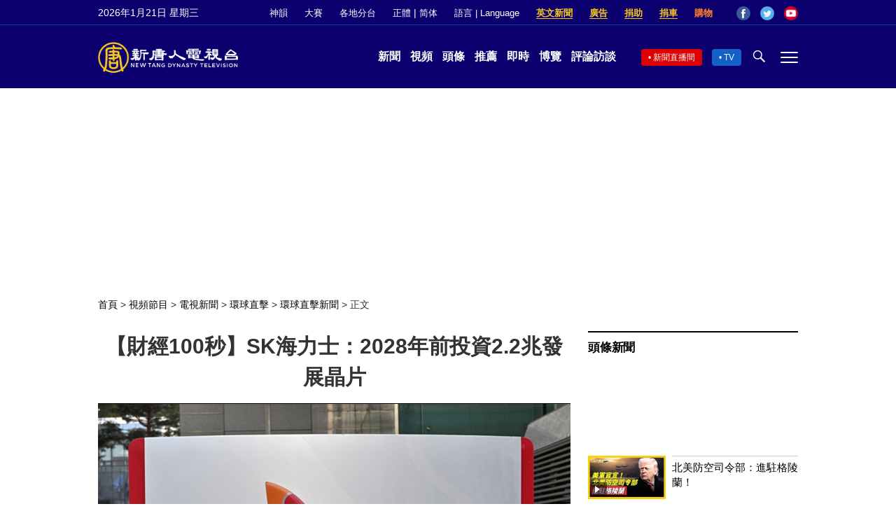

--- FILE ---
content_type: text/html; charset=utf-8
request_url: https://www.google.com/recaptcha/api2/aframe
body_size: 267
content:
<!DOCTYPE HTML><html><head><meta http-equiv="content-type" content="text/html; charset=UTF-8"></head><body><script nonce="pv76qi7vlLLy-R2fE6-KNw">/** Anti-fraud and anti-abuse applications only. See google.com/recaptcha */ try{var clients={'sodar':'https://pagead2.googlesyndication.com/pagead/sodar?'};window.addEventListener("message",function(a){try{if(a.source===window.parent){var b=JSON.parse(a.data);var c=clients[b['id']];if(c){var d=document.createElement('img');d.src=c+b['params']+'&rc='+(localStorage.getItem("rc::a")?sessionStorage.getItem("rc::b"):"");window.document.body.appendChild(d);sessionStorage.setItem("rc::e",parseInt(sessionStorage.getItem("rc::e")||0)+1);localStorage.setItem("rc::h",'1769014171841');}}}catch(b){}});window.parent.postMessage("_grecaptcha_ready", "*");}catch(b){}</script></body></html>

--- FILE ---
content_type: application/javascript; charset=utf-8
request_url: https://fundingchoicesmessages.google.com/f/AGSKWxXS10y2LNAzqZAX93oh7WMPXPCkARoMMxWs8WMO7H6pH0mIyFZbba6ffutlQ33oWSY3PqZh4u4jfwQLbWX1_TpRZ5FzNBw0XvpYViT1BqRNapLB5wTh7xHs5HGkhJkZnwjsmZ7T-m_CSFnDgENS_9Z_9jXFk3p8oJV-MKWl90ct5eZ410Yxq9P9gWv7/__728_x_90_/googlead160._323x120_&admeld__ad_render_
body_size: -1290
content:
window['8bb36110-cea7-4b1d-b0af-21e6a339abe6'] = true;